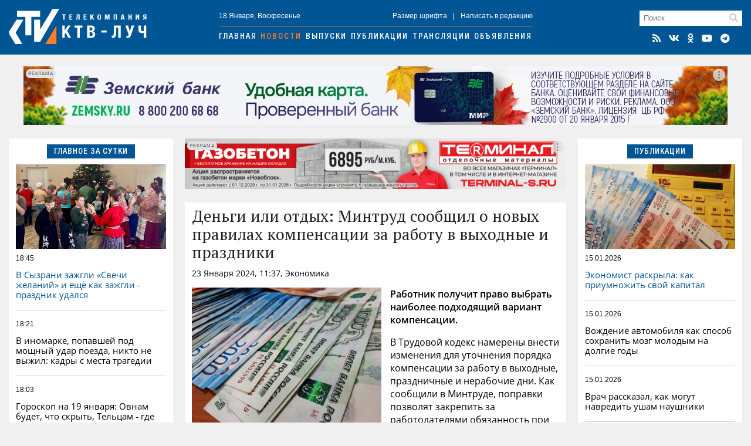

--- FILE ---
content_type: text/html; charset=utf-8
request_url: https://ktv-ray.ru/novost/dengi_ili_otdyh_mintrud_soobshil_o_novyh_pravilah_kompensacii_za_rabotu_v_vyhodnye_i_prazdniki/137254/
body_size: 8929
content:
<!DOCTYPE html>
<html lang="ru">
<head>
    <meta charset="utf-8" />
    <meta name="viewport" content="width=device-width, initial-scale=1, maximum-scale=1, user-scalable=no" />
    <meta name="apple-mobile-web-app-capable" content="yes" />
    <meta property="og:locale" content="ru_RU" />
    <meta property="og:site_name" content="ktv-ray.ru" />
    <title>Деньги или отдых: Минтруд сообщил о новых правилах компенсации за работу в выходные и праздники / Новости / КТВ-ЛУЧ</title>
    <meta name="description" content="Работник получит право выбрать наиболее подходящий вариант компенсации." property="og:description">
    <link rel="amphtml" href="https://ktv-ray.ru/amp/dengi_ili_otdyh_mintrud_soobshil_o_novyh_pravilah_kompensacii_za_rabotu_v_vyhodnye_i_prazdniki/137254/" />
    <link rel="canonical" href="https://ktv-ray.ru/novost/dengi_ili_otdyh_mintrud_soobshil_o_novyh_pravilah_kompensacii_za_rabotu_v_vyhodnye_i_prazdniki/137254/" />
    <link rel="image_src" href="https://ktv-ray.ru/pic/upld_17680.jpg" />
    <meta property="og:image" content="https://ktv-ray.ru/pic/upld_17680.jpg" />
    <meta property="vk:image" content="https://ktv-ray.ru/pic/upld_17680.jpg" />
    <meta property="twitter:image:src" content="https://ktv-ray.ru/pic/upld_17680.jpg" />
    <meta property="yandex_recommendations_image" content="https://ktv-ray.ru/pic/upld_17680.jpg" />
    <meta property="og:type" content="article" />
    <meta property="og:title" content="Деньги или отдых: Минтруд сообщил о новых правилах компенсации за работу в выходные и праздники" />
    <meta property="og:url" content="https://ktv-ray.ru/novost/dengi_ili_otdyh_mintrud_soobshil_o_novyh_pravilah_kompensacii_za_rabotu_v_vyhodnye_i_prazdniki/137254/" />
    <meta property="twitter:card" content="summary" />
    <meta property="twitter:title" content="Деньги или отдых: Минтруд сообщил о новых правилах компенсации за работу в выходные и праздники" />    <meta name="msapplication-TileColor" content="#005594">
    <meta name="msapplication-config" content="/img/ico/browserconfig.xml">
    <meta name="theme-color" content="#005594">
    <link rel="apple-touch-icon" sizes="180x180" href="/img/ico/apple-touch-icon.png">
    <link rel="icon" type="image/png" sizes="32x32" href="/img/ico/favicon-32x32.png">
    <link rel="icon" type="image/png" sizes="16x16" href="/img/ico/favicon-16x16.png">
    <link rel="manifest" href="/img/ico/site.webmanifest">
    <link rel="mask-icon" href="/img/ico/safari-pinned-tab.svg" color="#005594">
    <link rel="shortcut icon" href="/img/ico/favicon.ico">
    <link rel="alternate" type="application/rss+xml" title="RSS" href="/feed.rss" />
    <link type="text/css" href="/css/layout.css?v1.7" rel="stylesheet"/>
    <script src="https://news.gnezdo.ru/ls2af.js" async="" crossorigin="use-credentials"></script>    <script>let used_ads=[];</script>
    <script>window.yaContextCb=window.yaContextCb||[]</script>
</head>
<body>
<div class="container head"><div>
        <div class="h-cont">
            <div class="logo"><a href="/"><img src="/img/logo.png" srcset="/img/logo.svg" title="КТВ-ЛУЧ" width="235" height="60"></a></div>
            <div class="nav">
                <div class="nav-cont small">
                    <div>18 Января, Воскресенье</div>
                    <div><a class="font-size"><span>+</span>Размер шрифта</a>|<a>Написать в редакцию</a></div>
                </div>
                <div class="navigation">
                    <a href="/">Главная</a><a href="/novosti/">Новости</a><a href="/vestidetalno/">Выпуски</a><a href="/publications/">Публикации</a><a href="/translyacii/">Трансляции</a><a href="/ads/">Объявления</a>
                </div>
            </div>
            <div class="search">
                <div class="search-field"><form method="post" action="/search/"><input type="text" placeholder="Поиск" name="key"></form><i class="fas fa-search"></i></div>
                <div class="icons">
                    <a href="/feed.rss" target="_blank" title="RSS Лента"><i class="fas fa-rss"></i></a><a href="https://vk.com/syzranktv" target="_blank" title="КТВ-ЛУЧ Вконтакте"><i class="fab fa-vk"></i></a><a href="https://ok.ru/ktvray" target="_blank" title="КТВ-ЛУЧ в Одноклассниках"><i class="fab fa-odnoklassniki"></i></a><a href="https://www.youtube.com/channel/UCftBjnYoXSK1If3CSGGwi5w" target="_blank" title="КТВ-ЛУЧ на YouTube"><i class="fab fa-youtube"></i></a><a href="https://t.me/ktv_ray" target="_blank" title="КТВ-ЛУЧ в Telegram"><i class="fab fa-telegram"></i></a>
                </div>
            </div>
            <button id="burger" class="hamburger hamburger--squeeze" type="button" aria-label="Меню">
                <span class="hamburger-box">
                    <span class="hamburger-inner"></span>
                </span>
            </button>
        </div>
        <div id="mobile-nav"></div>
    </div></div>

    <div class="container-adr m20">
        <div class='dv-ad' data-id='400'><noindex><a rel="nofollow" href="https://ktv-ray.ru/dlib/go.php?ad=255&erid=nyi26TJmDH19B5hc24ohg7xqQ8BCnVv7" target="_blank"><img src="https://ktv-ray.ru/advert/upld_15868.webp" border=0 alt="AdPicture" /></a></noindex></div>        <script>used_ads.push(255);</script>
    </div>

<div class="container main"><div>
        <div class="main-left">
            
<div class="block">
    <div class="header center blue"><span>Главное за сутки</span></div>
    <div class="block-layout">
                    <div>            <div class="main-pic m10" style="background-image: url('https://ktv-ray.ru/pic/sz/545x347/upld_63188.webp');"></div>            <div class="main-item first">
                <div class="item-data">
                    <div class="item-date small">18:45</div>
                    <div class="item-views small"><i class="fas fa-eye"></i>47</div>
                </div>
                <a href="/novost/v_syzrani_zazhgli_svechi_zhelaniy_i_eshe_kak_zazhgli_-_prazdnik_udalsya/178264/" class="scalable blue">В Сызрани зажгли «Свечи желаний» и ещё как зажгли - праздник удался </a>
            </div>
            </div>                    <div>                        <div class="main-item second">
                <div class="item-data">
                    <div class="item-date small">18:21</div>
                    <div class="item-views small"><i class="fas fa-eye"></i>671</div>
                </div>
                <a href="/novost/v_inomarke_popavshey_pod_moshnyy_udar_poezda_nikto_ne_vyzhil_kadry_s_mesta_tragedii/178272/" class="scalable ">В иномарке, попавшей под мощный удар поезда, никто не выжил: кадры с места трагедии</a>
            </div>
                                                        <div class="main-item ">
                <div class="item-data">
                    <div class="item-date small">18:03</div>
                    <div class="item-views small"><i class="fas fa-eye"></i>473</div>
                </div>
                <a href="/novost/goroskop_na_19_yanvarya_ovnam_budet_chto_skryt_telcam_-_gde_sorvat_kush_kozerogi_vedut_v_novuyu_kvartiru_a_devam_ne_ostavyat_vybora_-_pridetsya_pisat_zayavlenie/178226/" class="scalable ">Гороскоп на 19 января: Овнам будет, что скрыть, Тельцам - где сорвать куш, Козероги въедут в новую квартиру, а Девам не оставят выбора - придется писать заявление </a>
            </div>
                                                        <div class="main-item ">
                <div class="item-data">
                    <div class="item-date small">17:49</div>
                    <div class="item-views small"><i class="fas fa-eye"></i>368</div>
                </div>
                <a href="/novost/ya_zhe_ved_luchshe_sobaki_ili_net_pochemu_lyudi_zavodyat_domashnih_pitomcev_vmesto_detey/166266/" class="scalable ">Я же ведь лучше собаки... или нет? Почему люди заводят домашних питомцев вместо детей</a>
            </div>
            </div>            </div>
</div>

                <div class="squad-br m20">
            <div class='dv-ad' data-id='401'><noindex><a rel="nofollow" href="https://ktv-ray.ru/dlib/go.php?ad=254&erid=nyi26TJmDH19B5hc24ohg7xqQ8BCnVv8" target="_blank"><img src="https://ktv-ray.ru/advert/upld_15867.webp" border=0 alt="AdPicture" /></a></noindex></div>            <script>used_ads.push(254);</script>
        </div>
    
        <div class="vesti hidden980">
        <img src="/img/vesti.jpg" srcset="/img/vesti.webp" title="Вести детально" alt="Вести детально">
        <div class="info">
            <div>Вести детально</div>
            <div class="play" data-id="https://vk.com/video_ext.php?oid=-94149021&id=456241115&autoplay=1" data-type="vk"><i class="fab fa-youtube"></i></div>
            <div>Выпуск от 15 Января</div>
        </div>
    </div>

        <div class="block hidden980">
        <div class="header blue fullwidth"><span>Популярное</span><a class="hidden1200 active ratings-switcher" data-id="week">За неделю</a><a class="hidden1200 ratings-switcher" data-id="month">За месяц</a></div>
        <div class="ratings-switcher-place">
            <div class="m20 ratings-week">
                                <div class="main-item first">
                    <div class="item-data">
                        <div class="item-date small">12.01, 08:55</div>
                        <div class="item-views small"><i class="fas fa-eye"></i>105682</div>
                    </div>
                    <a href="/novost/komu_uvelichili_socialnye_vyplaty_v_yanvare_2026_goda/177328/" class="scalable blue">Кому увеличили социальные выплаты в январе 2026 года</a>
                </div>
                                <div class="main-item second">
                    <div class="item-data">
                        <div class="item-date small">11.01, 22:41</div>
                        <div class="item-views small"><i class="fas fa-eye"></i>100577</div>
                    </div>
                    <a href="/novost/kak_pravilno_vstrechat_staryy_novyy_god_-_tradicii_o_kotoryh_malo_kto_znaet/177770/" class="scalable ">Как правильно встречать Старый Новый год - традиции, о которых мало кто знает</a>
                </div>
                                <div class="main-item ">
                    <div class="item-data">
                        <div class="item-date small">13.01, 18:49</div>
                        <div class="item-views small"><i class="fas fa-eye"></i>98635</div>
                    </div>
                    <a href="/novost/vilfand_sokratil_zimu_uzhe_v_fevrale_pochti_vsya_rossiya_popadet_v_yarko-krasnuyu_zonu/177847/" class="scalable ">Вильфанд сократил зиму: уже в феврале почти вся Россия попадет в ярко-красную зону </a>
                </div>
                                <div class="main-item ">
                    <div class="item-data">
                        <div class="item-date small">17.01, 17:49</div>
                        <div class="item-views small"><i class="fas fa-eye"></i>54160</div>
                    </div>
                    <a href="/novost/po_vsey_rossii_v_nebo_massovo_zapustyat_drony_obyasnyaem_zachem/178195/" class="scalable ">По всей России в небо массово запустят дроны: объясняем зачем</a>
                </div>
                                <div class="main-item ">
                    <div class="item-data">
                        <div class="item-date small">14.01, 19:02</div>
                        <div class="item-views small"><i class="fas fa-eye"></i>15937</div>
                    </div>
                    <a href="/novost/televidenie_potuhnet_v_syzrani_samare_i_tolyatti_stali_izvestny_daty/177934/" class="scalable ">Телевидение потухнет в Сызрани, Самаре и Тольятти: стали известны даты </a>
                </div>
                            </div>
        </div>
    </div>

        <div class="ratings-month m20">
                    <div class="main-item first">
                <div class="item-data">
                    <div class="item-date small">04.01, 21:12</div>
                    <div class="item-views small"><i class="fas fa-eye"></i>185753</div>
                </div>
                <a href="/novost/bespilotniki_idut_na_moskvu_volnami_okolo_100_reysov_zaderzhano_v_aeroportah_-_ocheredi/177453/" class="scalable blue">Беспилотники идут на Москву волнами: около 100 рейсов задержано, в аэропортах -  очереди </a>
            </div>
                    <div class="main-item second">
                <div class="item-data">
                    <div class="item-date small">12.01, 08:55</div>
                    <div class="item-views small"><i class="fas fa-eye"></i>105682</div>
                </div>
                <a href="/novost/komu_uvelichili_socialnye_vyplaty_v_yanvare_2026_goda/177328/" class="scalable ">Кому увеличили социальные выплаты в январе 2026 года</a>
            </div>
                    <div class="main-item ">
                <div class="item-data">
                    <div class="item-date small">11.01, 22:41</div>
                    <div class="item-views small"><i class="fas fa-eye"></i>100577</div>
                </div>
                <a href="/novost/kak_pravilno_vstrechat_staryy_novyy_god_-_tradicii_o_kotoryh_malo_kto_znaet/177770/" class="scalable ">Как правильно встречать Старый Новый год - традиции, о которых мало кто знает</a>
            </div>
                    <div class="main-item ">
                <div class="item-data">
                    <div class="item-date small">13.01, 18:49</div>
                    <div class="item-views small"><i class="fas fa-eye"></i>98635</div>
                </div>
                <a href="/novost/vilfand_sokratil_zimu_uzhe_v_fevrale_pochti_vsya_rossiya_popadet_v_yarko-krasnuyu_zonu/177847/" class="scalable ">Вильфанд сократил зиму: уже в феврале почти вся Россия попадет в ярко-красную зону </a>
            </div>
                    <div class="main-item ">
                <div class="item-data">
                    <div class="item-date small">20.12, 17:12</div>
                    <div class="item-views small"><i class="fas fa-eye"></i>98237</div>
                </div>
                <a href="/novost/na_federalnoy_trasse_bolshegruz_razorval_avtobus_s_detmi_shest_chelovek_pogibli_foto/176538/" class="scalable ">На федеральной трассе большегруз разорвал автобус с детьми: шесть человек погибли. Фото </a>
            </div>
            </div>

                <div class="squad-br m20">
                        <script>used_ads.push();</script>
        </div>
    
        <div class="news-calendar block m20 hidden980">
        <div class="header blue fullwidth">
            <span>Календарь<section class=""> событий</section></span>
            <a class="prev"><i class="fas fa-angle-double-left"></i></a>
            <a class="active month-name ">Январь</a>
            <a class="next"><i class="fas fa-angle-double-right"></i></a>
            <a href="#" class="year-name">2023</a></div>
        <ul class="weekdays m10">
            <li>Пн</li><li>Вт</li><li>Ср</li><li>Чт</li><li>Пт</li><li>Сб</li><li>Вс</li>
        </ul>
        <ul class="days"></ul>
    </div>
    <div class="calendar-selecter">
        <select class="calendar-month">
                            <option value="0" selected class="">Январь</option>
                            <option value="1"  class="future disabled">Февраль</option>
                            <option value="2"  class="future disabled">Март</option>
                            <option value="3"  class="future disabled">Апрель</option>
                            <option value="4"  class="future disabled">Май</option>
                            <option value="5"  class="future disabled">Июнь</option>
                            <option value="6"  class="future disabled">Июль</option>
                            <option value="7"  class="future disabled">Август</option>
                            <option value="8"  class="future disabled">Сентябрь</option>
                            <option value="9"  class="future disabled">Октябрь</option>
                            <option value="10"  class="future disabled">Ноябрь</option>
                            <option value="11"  class="future disabled">Декабрь</option>
                    </select>
        <select class="calendar-year">
            <option value="2026" selected>2026</option><option value="2025" >2025</option><option value="2024" >2024</option><option value="2023" >2023</option><option value="2022" >2022</option><option value="2021" >2021</option><option value="2020" >2020</option><option value="2019" >2019</option><option value="2018" >2018</option><option value="2017" >2017</option><option value="2016" >2016</option><option value="2015" >2015</option>        </select>
    </div>

                <div class="squad-br m20">
                        <script>used_ads.push();</script>
        </div>
    
        </div>

        <div class="main-center">
                <div class="hor-br" style="margin-bottom: 20px;">
        <div class='dv-ad' data-id='418'><noindex><a rel="nofollow" href="https://ktv-ray.ru/dlib/go.php?ad=268&erid=nyi26TJmDH19B5hc24ohg7xqQ8BCnVzf" target="_blank"><img src="https://ktv-ray.ru/advert/upld_16509.webp" border=0 alt="AdPicture" /></a></noindex></div>        <script>used_ads.push(268);</script>
    </div>

<div class="block" itemscope="" itemtype="http://schema.org/NewsArticle">
    <div class="article" data-id="137254" data-future="0" data-show="1" >
    <h1 class="article-title scalable" itemprop="headline">Деньги или отдых: Минтруд сообщил о новых правилах компенсации за работу в выходные и праздники</h1>
    <div class="article-data">23 Января 2024, 11:37, Экономика <span class="views"><i class="fas fa-eye"></i>2704</span></div>

    <div class="article-text scalable" itemprop="articleBody">
                <div class="article-pic"><img src="https://ktv-ray.ru/pic/sz/545x347/upld_17680.jpg" srcset="https://ktv-ray.ru/pic/sz/545x347/upld_17680.webp" title="Деньги или отдых: Минтруд сообщил о новых правилах компенсации за работу в выходные и праздники"></div>
                <p><b>Работник получит право выбрать наиболее подходящий вариант компенсации.</b></p>
<p>В Трудовой кодекс намерены внести изменения для уточнения порядка компенсации за работу в выходные, праздничные и нерабочие дни. Как сообщили в Минтруде, поправки позволят закрепить за работодателями обязанность при увольнении работников компенсировать им работу в выходные и праздничные дни, если ранее это не было сделано.</p>
<p>Как сообщили в ведомстве, работник получит право выбрать наиболее подходящий вариант компенсации: это могут быть либо дни отдыха, либо денежная доплата.</p>
<p>- По действующим нормам работа в праздники и выходные оплачивается всем работникам не менее чем в двойном размере за фактически отработанные часы. По желанию гражданина вместо повышенной оплаты ему может быть предоставлен день отдыха. Правоприменительная практика показала, что в отдельных случаях работодатели, оплатив работу в праздники и выходные в размере оклада или тарифной ставки, не принимали решения о предоставлении дня отдыха и не компенсировал его при увольнении, - пояснили в Минтруде.</p>
<p>Новые поправки позволят исключить ситуации, когда работник может быть уволен без компенсации.</p>
<p><em>фото: КТВ-ЛУЧ</em></p></div>
    </div>
<!-- schema.org -->
<meta content="Деньги или отдых: Минтруд сообщил о новых правилах компенсации за работу в выходные и праздники" itemprop="name" />
<meta content="https://ktv-ray.ru/novost/dengi_ili_otdyh_mintrud_soobshil_o_novyh_pravilah_kompensacii_za_rabotu_v_vyhodnye_i_prazdniki/137254/" itemprop="url" />
<meta content="https://ktv-ray.ru/novost/dengi_ili_otdyh_mintrud_soobshil_o_novyh_pravilah_kompensacii_za_rabotu_v_vyhodnye_i_prazdniki/137254/" itemprop="mainEntityOfPage" />
<meta content="https://ktv-ray.ru/pic/sz/545x347/upld_17680.jpg" itemprop="thumbnailUrl" /><meta content="2024-01-23T11:37:00Z" itemprop="dateModified" />
<meta content="2024-01-23T11:37:00Z" itemprop="datePublished" />
<div itemprop="author" itemscope="" itemtype="https://schema.org/Organization"><meta content="Редакция ktv-ray.ru" itemprop="name" /></div>
<div itemprop="publisher" itemscope="" itemtype="https://schema.org/Organization">
    <div itemprop="logo" itemscope="" itemtype="https://schema.org/ImageObject">
        <meta content="/img/amp.publisher.png" itemprop="url" />
        <meta content="250" itemprop="width" />
        <meta content="60" itemprop="height" />
    </div>
    <meta content="ktv-ray.ru" itemprop="name" />
    <meta content="https://ktv-ray.ru/" itemprop="url" />
</div>
<div itemprop="image" itemscope="" itemtype="https://schema.org/ImageObject">
    <meta content="https://ktv-ray.ru/pic/upld_17680.jpg" itemprop="url" />
    <meta content="1024" itemprop="width" />
    <meta content="768" itemprop="height" /></div>
<!-- /schema.org -->
    <!--div class="share">
        <div class="ktv-channels">Подписывайтесь в <div><img src="/img/tg.w.png">Telegram</div> и <div><img src="/img/zen.w.png">Дзен</div></div>
    </div-->
    <div class="tg">
        <div class="tg-logo">
            <div><img src="/img/logo.tg.jpg" title="КТВ-ЛУЧ в Telegram"></div>
        </div>
        <div class="tg-content">
            <div class="tg-space"></div>
            <div class="tg-link"><span class="short">Читайте в</span><span class="full">Подписывайтесь в</span> <a href="https://t.me/ktv_ray" target="_blank" class="tg-ico"><img src="/img/tg.png">Telegram</a><a href="https://max.ru/ktvray" target="_blank" class="tg-ico max"><img src="/img/max.png">MAX</a></div>
        </div>
    </div>
<div class="share">
    <script src="https://yastatic.net/share2/share.js" async></script>
    <div class="ya-share2-header">Поделись новостью</div>
    <div class="ya-share2" data-curtain data-shape="round" data-services="telegram,whatsapp,vkontakte,odnoklassniki"></div>
</div>
</div>
    <div class="block" style="padding: 12px;">
        <script src='https://news.2xclick.ru/loader.min.js' crossorigin='use-credentials' async></script>
        <div id='containerId366499'></div>
        <script>
            (function(w, d, c, s, t){
                w[c] = w[c] || [];
                w[c].push(function(){
                    gnezdo.create({
                        tizerId: 366499,
                        containerId: 'containerId366499'
                    });
                });
            })(window, document, 'gnezdoAsyncCallbacks');
        </script>
    </div>
        </div>

        <div class="main-right">
            <div class="block">
    <div class="header center blue"><span>Публикации</span></div>
    <div class="block-layout">
                <div>            <div class="main-pic m10" style="background-image: url('https://ktv-ray.ru/pic/sz/545x347/upld_54818.webp');"></div>            <div class="main-item first">
                <div class="item-data">
                    <div class="item-date small">15.01.2026</div>
                    <div class="item-views small"><i class="fas fa-eye"></i>654</div>
                </div>
                <a href="/publication/ekonomist_raskryla_kak_priumnozhit_svoy_kapital/170550/" class="scalable blue">Экономист раскрыла: как приумножить свой капитал </a>
            </div>
        </div>                <div>                        <div class="main-item second">
                <div class="item-data">
                    <div class="item-date small">15.01.2026</div>
                    <div class="item-views small"><i class="fas fa-eye"></i>631</div>
                </div>
                <a href="/publication/vozhdenie_avtomobilya_kak_sposob_sohranit_mozg_molodym_na_dolgie_gody/168266/" class="scalable ">Вождение автомобиля как способ сохранить мозг молодым на долгие годы </a>
            </div>
                                                <div class="main-item ">
                <div class="item-data">
                    <div class="item-date small">15.01.2026</div>
                    <div class="item-views small"><i class="fas fa-eye"></i>487</div>
                </div>
                <a href="/publication/vrach_rasskazal_kak_mogut_navredit_usham_naushniki/164952/" class="scalable ">Врач рассказал, как могут навредить ушам наушники </a>
            </div>
                                                <div class="main-item ">
                <div class="item-data">
                    <div class="item-date small">15.01.2026</div>
                    <div class="item-views small"><i class="fas fa-eye"></i>548</div>
                </div>
                <a href="/publication/vrach_perechislila_smertelnye_opasnosti_dlya_novorozhdennyh/162953/" class="scalable ">Врач перечислила смертельные опасности для новорожденных </a>
            </div>
        </div>            </div>
</div>

                <div class="squad-br m20">
            <div class='dv-ad' data-id='421'><noindex><a rel="nofollow" href="https://ktv-ray.ru/dlib/go.php?ad=272&erid=nyi26TJmDH19B5hc24ohg7xqQ8BCnW4x" target="_blank"><img src="https://ktv-ray.ru/advert/upld_16623.webp" border=0 alt="AdPicture" /></a></noindex></div>            <script>used_ads.push(272);</script>
        </div>
    
    <div id="yandex_rtb_R-A-500250-2" class="m20"></div>
    <script>window.yaContextCb.push(()=>{Ya.Context.AdvManager.render({renderTo: 'yandex_rtb_R-A-500250-2',blockId: 'R-A-500250-2'})})</script>
        <div class="dezurn m20 hidden980"><a href="/dpg" area-label="Дежурный по городу"><img src="/img/dez.png" title="Дежурный по городу" alt="Дежурный по городу"></a></div>

                <div class="squad-br m20">
                        <script>used_ads.push();</script>
        </div>
    
                <div class="squad-br m20">
                        <script>used_ads.push();</script>
        </div>
            </div>
    </div></div>


<div class="container bottom m20"><div class="bottom-wrapper">
        <div>
            <div class="bottom-nav">
                <div class="b-logo"><img src="/img/logo.png" srcset="/img/logo.svg" title="КТВ-ЛУЧ" width="175" height="44"></div>
                <div class="b-nav">
                    <a href="/kontakty/">Контактная информация</a>
                    <a href="/otdelprodaj/">Отдел продаж</a>
                    <a href="/vakansii/">Вакансии</a>
                    <a href="/dpg/">Отправить материал</a>
                </div>
                <div class="icons"></div>
            </div>
            <div class="bottom-info small">
                <div>© ООО «КТВ-ЛУЧ» г. Сызрань. Права на любые <a href="/list/">материалы</a>, опубликованные на сайте, защищены в соответствии с Российским и международным законодательством об авторском праве и смежных правах. Любое использование текстовых, фото, аудио- и видеоматериалов возможно только при указании обратной активной гиперссылки. <a href="/recommended_rules/" style="text-decoration: underline">Правила применения рекомендательных технологий</a></div>

                <div class="bottom-counters">
                                        <img src="/img/18plus.png" width="31" height="31" />
                </div>
            </div>
        </div>
            </div></div>

<div class="overlay"><div></div></div>
<div class="video-container"><i class="fas fa-times"></i><div></div></div>
<script src="/js/jquery-3.6.0.min.js" type="text/javascript"></script>
<script src="/js/scripts.js?v1.8" type="text/javascript"></script>
<link type="text/css" href="/css/normalize.css" rel="stylesheet"/>
<link type="text/css" href="/css/fontawesome.min.css" rel="stylesheet">
<link type="text/css" href="/css/brands.min.css" rel="stylesheet">
<link type="text/css" href="/css/solid.min.css" rel="stylesheet">
<script src="https://yandex.ru/ads/system/context.js" async></script><!-- Yandex.Metrika counter -->
<script type="text/javascript" >
    (function (d, w, c) {
        (w[c] = w[c] || []).push(function() { try { w.yaCounter30077629 = new Ya.Metrika({id:30077629,clickmap:true,trackLinks:true,accurateTrackBounce:true}); } catch(e) { } });
        var n = d.getElementsByTagName("script")[0], x = "https://mc.yandex.ru/metrika/watch.js", s = d.createElement("script"), f = function () { n.parentNode.insertBefore(s, n); };
        for (var i = 0; i < document.scripts.length; i++) { if (document.scripts[i].src === x) { return; } }
        s.type = "text/javascript"; s.async = true; s.src = x;
        if (w.opera == "[object Opera]") { d.addEventListener("DOMContentLoaded", f, false); } else { f(); }
    })(document, window, "yandex_metrika_callbacks");
</script>
<noscript><div><img src="https://mc.yandex.ru/watch/30077629" style="position:absolute; left:-9999px;" alt="" /></div></noscript>
<!-- /Yandex.Metrika counter -->
<script type="text/javascript">
    new Image().src = "//counter.yadro.ru/hit?r"+
        escape(document.referrer)+((typeof(screen)=="undefined")?"":
            ";s"+screen.width+"*"+screen.height+"*"+(screen.colorDepth?
            screen.colorDepth:screen.pixelDepth))+";u"+escape(document.URL)+
        ";h"+escape(document.title.substring(0,150))+
        ";"+Math.random();</script>
</body>
</html>

--- FILE ---
content_type: text/css
request_url: https://ktv-ray.ru/css/layout.css?v1.7
body_size: 7460
content:
@charset "UTF-8";
@font-face {
  font-family: "PTSerif";
  src: url("../webfonts/PTSerif.eot");
  src: url("../webfonts/PTSerif.woff2") format("woff2"), url("../webfonts/PTSerif.woff") format("woff"), url("../webfonts/PTSerif.ttf") format("truetype");
  font-weight: 100;
  font-style: normal;
  font-display: fallback;
}
@font-face {
  font-family: "OpenSans";
  src: url("../webfonts/OpenSans-Regular.eot");
  src: url("../webfonts/OpenSans-Regular.woff2") format("woff2"), url("../webfonts/OpenSans-Regular.woff") format("woff"), url("../webfonts/OpenSans-Regular.ttf") format("truetype");
  font-weight: 400;
  font-style: normal;
  font-display: fallback;
}
@font-face {
  font-family: "OpenSans";
  src: url("../webfonts/OpenSans-SemiBold.eot");
  src: url("../webfonts/OpenSans-SemiBold.woff2") format("woff2"), url("../webfonts/OpenSans-SemiBold.woff") format("woff"), url("../webfonts/OpenSans-SemiBold.ttf") format("truetype");
  font-weight: 600;
  font-style: normal;
  font-display: fallback;
}
@font-face {
  font-family: "HelveticaNeue";
  src: url("../webfonts/HelveticaNeueLTW1G-MdCn.eot");
  src: url("../webfonts/HelveticaNeueLTW1G-MdCn.woff2") format("woff2"), url("../webfonts/HelveticaNeueLTW1G-MdCn.woff") format("woff"), url("../webfonts/HelveticaNeueLTW1G-MdCn.ttf") format("truetype");
  font-style: normal;
  font-display: fallback;
}
body, html {
  background-color: #f0f0f0;
  font-size: 14px;
  font-weight: 400;
  margin: 0;
  padding: 0;
  font-family: OpenSans, Tahoma, Arial, sans-serif;
}

html.disabled, body.disabled {
  height: 100%;
  overflow: hidden;
}

a {
  text-decoration: none;
}

.small {
  font-family: Tahoma, Arial, sans-serif;
}

.m10 {
  margin-top: 10px;
}

.m20 {
  margin-top: 20px;
}

.container {
  width: 100%;
}

.container > div {
  width: 100%;
  max-width: 1440px;
  margin: 0 auto;
  padding: 0 15px;
  position: relative;
  -webkit-box-sizing: border-box;
  -moz-box-sizing: border-box;
  box-sizing: border-box;
}

.container.head, .container.bottom {
  background-color: #005594;
}

.h-cont {
  padding: 15px 0;
  display: -webkit-box;
  display: -webkit-flex;
  display: -ms-flexbox;
  display: flex;
  -ms-flex-wrap: nowrap;
  flex-wrap: nowrap;
  -webkit-box-orient: horizontal;
  -webkit-box-direction: normal;
  -ms-flex-direction: row;
  flex-direction: row;
  -webkit-box-align: center;
  -ms-flex-align: center;
  align-items: center;
}

.h-cont > div {
  -webkit-box-flex: 1;
  -ms-flex: 1;
  flex: 1;
}

.h-cont .logo, .h-cont .search {
  max-width: 365px;
}

.h-cont .logo img {
  width: 235px;
  height: auto;
}

.h-cont .nav {
  max-width: 680px;
  min-width: 535px;
  -webkit-box-sizing: border-box;
  -moz-box-sizing: border-box;
  box-sizing: border-box;
  display: -webkit-box;
  display: -webkit-flex;
  display: -ms-flexbox;
  display: flex;
  -ms-flex-wrap: nowrap;
  flex-wrap: nowrap;
  -webkit-box-orient: vertical;
  -webkit-box-direction: normal;
  -ms-flex-direction: column;
  flex-direction: column;
  -webkit-box-pack: center;
  -ms-flex-pack: center;
  justify-content: center;
}

.nav-cont {
  padding-bottom: 10px;
  border-bottom: 1px #fd7c28 solid;
  margin-bottom: 10px;
  display: -webkit-box;
  display: -webkit-flex;
  display: -ms-flexbox;
  display: flex;
  -ms-flex-wrap: nowrap;
  flex-wrap: nowrap;
  -webkit-box-orient: horizontal;
  -webkit-box-direction: normal;
  -ms-flex-direction: row;
  flex-direction: row;
  -webkit-box-pack: justify;
  -ms-flex-pack: justify;
  justify-content: space-between;
}

.nav-cont, .nav-cont a {
  font-size: 12px;
  color: #fff;
}

.nav-cont a {
  cursor: pointer;
  -webkit-transition: ease all 0.4s;
  -o-transition: ease all 0.4s;
  transition: ease all 0.4s;
}

.nav-cont a:hover {
  color: #fd7c28;
  -webkit-transition: ease all 0.4s;
  -o-transition: ease all 0.4s;
  transition: ease all 0.4s;
}

.nav-cont > div a:first-child {
  margin-right: 10px;
}

.nav-cont > div a:last-child {
  margin-left: 10px;
}

.navigation {
  width: 100%;
  display: -webkit-box;
  display: -webkit-flex;
  display: -ms-flexbox;
  display: flex;
  -ms-flex-wrap: nowrap;
  flex-wrap: nowrap;
  -webkit-box-orient: horizontal;
  -webkit-box-direction: normal;
  -ms-flex-direction: row;
  flex-direction: row;
  -webkit-box-pack: justify;
  -ms-flex-pack: justify;
  justify-content: space-between;
}

.navigation a, .b-nav a {
  color: #fff;
  text-transform: uppercase;
  font-family: HelveticaNeue, Tahoma, Arial, sans-serif;
  letter-spacing: 2px;
  font-size: 14px;
  -webkit-transition: ease all 0.4s;
  -o-transition: ease all 0.4s;
  transition: ease all 0.4s;
}

.navigation a.active, .b-nav a.active {
  color: #fd7c28;
}

.navigation a:hover, .b-nav a:hover {
  color: #fd7c28;
  -webkit-transition: ease all 0.4s;
  -o-transition: ease all 0.4s;
  transition: ease all 0.4s;
}

.h-cont .search {
  display: -webkit-box;
  display: -webkit-flex;
  display: -ms-flexbox;
  display: flex;
  -ms-flex-wrap: nowrap;
  flex-wrap: nowrap;
  -webkit-box-orient: vertical;
  -webkit-box-direction: normal;
  -ms-flex-direction: column;
  flex-direction: column;
  -webkit-box-pack: center;
  -ms-flex-pack: center;
  justify-content: center;
  -webkit-box-align: end;
  -ms-flex-align: end;
  align-items: flex-end;
}

.search-field {
  position: relative;
}

.search-field i {
  position: absolute;
  right: 7px;
  color: #ccc;
  font-size: 15px;
  top: 3px;
  top: calc(50% - 8px);
  cursor: pointer;
  -webkit-transition: ease all 0.4s;
  -o-transition: ease all 0.4s;
  transition: ease all 0.4s;
}

.search-field input {
  border: 0;
  font-family: Tahoma, Arial, sans-serif;
  color: #000;
  font-size: 13px;
  padding: 6px 30px 6px 7px;
  -webkit-box-sizing: border-box;
  -moz-box-sizing: border-box;
  box-sizing: border-box;
  width: 175px;
  outline: 0;
}

.search .icons {
  width: 175px;
  margin-top: 12px;
  display: -webkit-box;
  display: -webkit-flex;
  display: -ms-flexbox;
  display: flex;
  -ms-flex-wrap: nowrap;
  flex-wrap: nowrap;
  -webkit-box-orient: horizontal;
  -webkit-box-direction: normal;
  -ms-flex-direction: row;
  flex-direction: row;
  -webkit-box-pack: center;
  -ms-flex-pack: center;
  justify-content: center;
  -webkit-box-align: center;
  -ms-flex-align: center;
  align-items: center;
}

.search .icons a, .bottom .icons a {
  color: #fff;
  font-size: 16px;
  margin: 0 7px;
  -webkit-transition: ease all 0.4s;
  -o-transition: ease all 0.4s;
  transition: ease all 0.4s;
}

.search .icons a:hover, .search-field i:hover, .bottom .icons i:hover {
  color: #fd7c28;
  -webkit-transition: ease all 0.4s;
  -o-transition: ease all 0.4s;
  transition: ease all 0.4s;
}

.search .search-field form {
  margin: 0;
  padding: 0;
}

#burger {
  display: none;
}

#mobile-nav {
  display: none;
  position: absolute;
  z-index: 100;
  width: 100%;
  background-color: #fff;
  left: 0;
  -webkit-box-shadow: 0px 4px 8px 0px rgba(0, 0, 0, 0.2);
  -moz-box-shadow: 0px 4px 8px 0px rgba(0, 0, 0, 0.2);
  box-shadow: 0px 4px 8px 0px rgba(0, 0, 0, 0.2);
}

#mobile-nav .navigation {
  padding: 10px 0;
  -webkit-box-sizing: border-box;
  -moz-box-sizing: border-box;
  box-sizing: border-box;
  display: -webkit-box;
  display: -webkit-flex;
  display: -ms-flexbox;
  display: flex;
  -ms-flex-wrap: nowrap;
  flex-wrap: nowrap;
  -webkit-box-orient: vertical;
  -webkit-box-direction: normal;
  -ms-flex-direction: column;
  flex-direction: column;
  -webkit-box-pack: center;
  -ms-flex-pack: center;
  justify-content: center;
  -webkit-box-align: center;
  -ms-flex-align: center;
  align-items: center;
}

#mobile-nav .navigation a {
  color: #000;
  margin: 6px 0;
  font-size: 14px;
}

#mobile-nav .navigation a.active {
  color: #fd7c28;
}

#mobile-nav .icons {
  width: 200px;
  margin: 0 auto 15px auto;
  border-top: 1px #ccc solid;
  padding-top: 15px;
  display: -webkit-box;
  display: -webkit-flex;
  display: -ms-flexbox;
  display: flex;
  -ms-flex-wrap: nowrap;
  flex-wrap: nowrap;
  -webkit-box-orient: horizontal;
  -webkit-box-direction: normal;
  -ms-flex-direction: row;
  flex-direction: row;
  -webkit-box-pack: center;
  -ms-flex-pack: center;
  justify-content: center;
}

#mobile-nav .icons a {
  margin: 0 7px;
  font-size: 18px;
  color: #005594;
}

.container.main {
  margin-top: 20px;
}

.container.main > div {
  display: -webkit-box;
  display: -webkit-flex;
  display: -ms-flexbox;
  display: flex;
  -ms-flex-wrap: nowrap;
  flex-wrap: nowrap;
  -webkit-box-orient: horizontal;
  -webkit-box-direction: normal;
  -ms-flex-direction: row;
  flex-direction: row;
  -webkit-box-pack: justify;
  -ms-flex-pack: justify;
  justify-content: space-between;
  -webkit-box-align: start;
  -ms-flex-align: start;
  align-items: flex-start;
}

.container.main > div > div {
  -webkit-box-flex: 1;
  -ms-flex: 1;
  flex: 1;
}

.container.main .main-left, .container.main .main-right {
  max-width: 335px;
}

.container.main .block {
  background-color: #fff;
  padding: 10px 12px 20px 12px;
  -webkit-box-sizing: border-box;
  -moz-box-sizing: border-box;
  box-sizing: border-box;
}

.header {
  font-family: HelveticaNeue, Tahoma, Arial, sans-serif;
}

.header span {
  display: inline-block;
  padding: 5px 12px 3px 12px;
  text-transform: uppercase;
  font-size: 14px;
  letter-spacing: 1px;
  white-space: nowrap;
}

.header.fullwidth {
  display: -webkit-box;
  display: -webkit-flex;
  display: -ms-flexbox;
  display: flex;
  -ms-flex-wrap: nowrap;
  flex-wrap: nowrap;
  -webkit-box-orient: horizontal;
  -webkit-box-direction: normal;
  -ms-flex-direction: row;
  flex-direction: row;
  -webkit-box-pack: justify;
  -ms-flex-pack: justify;
  justify-content: space-between;
  -webkit-box-align: center;
  -ms-flex-align: center;
  align-items: center;
}

.header a {
  color: #999;
  display: inline-block;
  text-transform: uppercase;
  font-size: 14px;
  letter-spacing: 1px;
  margin: 0 5px;
  -webkit-transition: ease all 0.4s;
  -o-transition: ease all 0.4s;
  transition: ease all 0.4s;
}

.header a:hover {
  color: #fd7c28;
  -webkit-transition: ease all 0.4s;
  -o-transition: ease all 0.4s;
  transition: ease all 0.4s;
}

.header.center {
  text-align: center;
}

.header.blue span {
  color: #fff;
  background-color: #005594;
}

.header.orange span {
  color: #fff;
  background-color: #fd7c28;
}

.header.blue a.active {
  color: #005594;
}

.container.main .main-pic {
  width: 100%;
  padding-bottom: 56.25%;
  background-position: center;
  background-repeat: no-repeat;
  background-size: cover;
}

.container.main .main-item {
  margin-top: 17px;
  border-top: 1px #ccc solid;
  padding-top: 17px;
}

.block .main-item.first {
  margin-top: 10px;
  border-top: 0;
  padding-top: 0;
}

.main-item .item-data {
  margin-bottom: 13px;
  display: -webkit-box;
  display: -webkit-flex;
  display: -ms-flexbox;
  display: flex;
  -ms-flex-wrap: nowrap;
  flex-wrap: nowrap;
  -webkit-box-orient: horizontal;
  -webkit-box-direction: normal;
  -ms-flex-direction: row;
  flex-direction: row;
  -webkit-box-pack: justify;
  -ms-flex-pack: justify;
  justify-content: space-between;
}

.main-item .item-data > div {
  font-size: 12px;
  color: #000;
}

.main-item .item-views {
  display: none;
}

.main-item .item-views.visible {
  display: block;
}

.main-item .item-views i {
  margin-right: 5px;
}

.main-item a {
  font-size: 15px;
  color: #000;
  -webkit-transition: ease all 0.4s;
  -o-transition: ease all 0.4s;
  transition: ease all 0.4s;
}

.main-item a.blue {
  color: #005594;
}

.main-item a:hover {
  color: #fd7c28;
  -webkit-transition: ease all 0.4s;
  -o-transition: ease all 0.4s;
  transition: ease all 0.4s;
}

.main-center {
  margin: 0 20px;
}

.main-center .block {
  position: relative;
}

.font-size span {
  display: none;
  margin-right: 5px;
}

.font-size.zoom-plus span {
  display: inline-block;
}

.timeline {
  position: absolute;
  width: 2px;
  background-color: #fd7c28;
  height: 100%;
  height: calc(100% - 65px);
  margin-left: 17px;
  z-index: 1;
}

.timeline-item {
  position: relative;
  z-index: 2;
  margin-top: 30px;
  display: -webkit-box;
  display: -webkit-flex;
  display: -ms-flexbox;
  display: flex;
  -ms-flex-wrap: nowrap;
  flex-wrap: nowrap;
}

.timeline-item .time {
  width: 36px;
  min-width: 36px;
  max-width: 36px;
  text-align: center;
  margin-right: 15px;
}

.timeline-item .content {
  width: 100%;
}

.timeline-item .time span {
  background-color: #fff;
  padding: 5px 0;
  display: inline-block;
  font-family: HelveticaNeue, Tahoma, Arial, sans-serif;
  color: #fd7c28;
  font-size: 14px;
}

.timeline-item .content .pic {
  float: right;
  background-position: center;
  background-repeat: no-repeat;
  background-size: cover;
  width: 170px;
  height: 110px;
  margin-left: 30px;
  margin-bottom: 10px;
  position: relative;
}

.timeline-item .content .pic a {
  display: block;
  width: 100%;
  height: 100%;
  background-color: #000;
  opacity: 0;
  position: absolute;
  -webkit-transition: ease all 0.4s;
  -o-transition: ease all 0.4s;
  transition: ease all 0.4s;
}

.timeline-item .content .pic a:hover {
  opacity: 0.3;
  -webkit-transition: ease all 0.4s;
  -o-transition: ease all 0.4s;
  transition: ease all 0.4s;
}

.timeline-item .content .title {
  margin-bottom: 10px;
}

.timeline-item .content .title a {
  font-family: PTSerif, Times, serif;
  font-size: 22px;
  color: #232323;
  -webkit-transition: ease all 0.4s;
  -o-transition: ease all 0.4s;
  transition: ease all 0.4s;
}

.timeline-item .content .title a:hover {
  color: #fd7c28;
  -webkit-transition: ease all 0.4s;
  -o-transition: ease all 0.4s;
  transition: ease all 0.4s;
}

.timeline-item .content .category {
  color: #999;
  font-size: 12px;
  clear: both;
}

.timeline-item .content .category span {
  font-family: HelveticaNeue, Tahoma, Arial, sans-serif;
  text-transform: uppercase;
  font-size: 14px;
  margin-right: 15px;
}

.timeline-item .content .category i {
  margin: 0 5px 0 0;
}

.timeline-item .content .desc {
  margin-bottom: 20px;
  line-height: 20px;
}

.timeline-item .content .views {
  display: none;
}

.timeline-item .content .views.visible {
  display: inline-block;
}

.vesti {
  margin: 20px 0;
  position: relative;
  cursor: pointer;
}

.vesti img {
  position: relative;
  z-index: 1;
  width: 100%;
  max-width: 100%;
  height: auto;
}

.vesti .info {
  position: absolute;
  z-index: 2;
  top: 0;
  left: 0;
  width: 100%;
  height: 100%;
  padding: 10px 0;
  -webkit-box-sizing: border-box;
  -moz-box-sizing: border-box;
  box-sizing: border-box;
  display: -webkit-box;
  display: -webkit-flex;
  display: -ms-flexbox;
  display: flex;
  -ms-flex-wrap: nowrap;
  flex-wrap: nowrap;
  -webkit-box-orient: vertical;
  -webkit-box-direction: normal;
  -ms-flex-direction: column;
  flex-direction: column;
  -webkit-box-pack: justify;
  -ms-flex-pack: justify;
  justify-content: space-between;
  -webkit-box-align: center;
  -ms-flex-align: center;
  align-items: center;
}

.vesti .info div {
  font-family: HelveticaNeue, Tahoma, Arial, sans-serif;
  font-size: 14px;
  color: #fff;
  text-transform: uppercase;
}

.vesti .info .play i {
  font-size: 80px;
  opacity: 0.8;
  color: #000;
  -webkit-transition: ease all 0.4s;
  -o-transition: ease all 0.4s;
  transition: ease all 0.4s;
}

.vesti:hover .info .play i {
  color: #ff0000;
  -webkit-transition: ease all 0.4s;
  -o-transition: ease all 0.4s;
  transition: ease all 0.4s;
}

.container.bottom {
  padding: 20px 0;
  -webkit-box-sizing: border-box;
  -moz-box-sizing: border-box;
  box-sizing: border-box;
}

.bottom-nav {
  display: -webkit-box;
  display: -webkit-flex;
  display: -ms-flexbox;
  display: flex;
  -ms-flex-wrap: nowrap;
  flex-wrap: nowrap;
  -webkit-box-orient: horizontal;
  -webkit-box-direction: normal;
  -ms-flex-direction: row;
  flex-direction: row;
  -webkit-box-pack: justify;
  -ms-flex-pack: justify;
  justify-content: space-between;
  -webkit-box-align: center;
  -ms-flex-align: center;
  align-items: center;
}

.bottom-nav .b-logo img {
  width: 130px;
  height: auto;
}

.bottom .b-nav {
  margin: 0 20px;
  display: -webkit-box;
  display: -webkit-flex;
  display: -ms-flexbox;
  display: flex;
  -ms-flex-wrap: wrap;
  flex-wrap: wrap;
  -webkit-box-orient: horizontal;
  -webkit-box-direction: normal;
  -ms-flex-direction: row;
  flex-direction: row;
  -webkit-box-pack: center;
  -ms-flex-pack: center;
  justify-content: center;
  -webkit-box-align: center;
  -ms-flex-align: center;
  align-items: center;
}

.b-nav a {
  white-space: nowrap;
  display: inline-block;
  margin: 3px 15px;
  letter-spacing: 1px;
}

.bottom .b-logo, .bottom .icons {
  width: 175px;
}

.bottom .icons {
  display: -webkit-box;
  display: -webkit-flex;
  display: -ms-flexbox;
  display: flex;
  -ms-flex-wrap: nowrap;
  flex-wrap: nowrap;
  -webkit-box-orient: horizontal;
  -webkit-box-direction: normal;
  -ms-flex-direction: row;
  flex-direction: row;
  -webkit-box-pack: center;
  -ms-flex-pack: center;
  justify-content: center;
  -webkit-box-align: center;
  -ms-flex-align: center;
  align-items: center;
}

.bottom-info {
  margin-top: 10px;
  padding-top: 10px;
  border-top: 1px #fd7c28 solid;
  font-size: 13px;
  color: #fff;
  display: -webkit-box;
  display: -webkit-flex;
  display: -ms-flexbox;
  display: flex;
  -ms-flex-wrap: nowrap;
  flex-wrap: nowrap;
  -webkit-box-orient: horizontal;
  -webkit-box-direction: normal;
  -ms-flex-direction: row;
  flex-direction: row;
  -webkit-box-align: center;
  -ms-flex-align: center;
  align-items: center;
}

.bottom-info a {
  color: #fff;
  text-decoration: none;
}

.bottom-counters {
  margin-left: 20px;
  min-width: 200px;
  text-align: right;
}

.bottom-wrapper {
  display: -webkit-box;
  display: -webkit-flex;
  display: -ms-flexbox;
  display: flex;
  -ms-flex-wrap: nowrap;
  flex-wrap: nowrap;
}

.bottom-big-c {
  margin-left: 15px;
}

.news-calendar .header section {
  display: inline-block;
  margin-left: 5px;
}

.article h1, .adr-item h1 {
  margin: 0 0 10px 0;
  font-family: PTSerif, Times, serif;
  color: #232323;
  font-size: 27px;
  font-weight: 100;
}

.article .article-data, .adr-item .adr-item-data {
  color: #000;
  margin-bottom: 15px;
}

.article .article-data i {
  margin: 0 5px 0 10px;
}

.article .views {
  display: none;
}

.article .views.visible {
  display: inline-block;
}

.article .article-text img {
  height: auto !important;
}

.article .article-text img, .adr-item .adr-item-text img, .article .article-text iframe {
  max-width: 100%;
  border: 0;
}

.article .article-text img.fullwidth, .article .article-text iframe.fullwidth {
  width: calc(100% + 24px);
  max-width: calc(100% + 24px);
  margin-left: -12px;
  margin-right: -12px;
}

.article.old-news .first-img {
  max-width: 323px;
  margin: 0 15px 10px 0;
  float: left;
}

.article .article-pic {
  margin: 0 15px 10px 0;
  float: left;
}

.article .article-pic img {
  max-width: 323px;
  display: block;
}

.article .article-pic-desc {
  margin-top: 3px;
  color: #999;
  font-size: 12px;
  text-align: center;
  line-height: 12px;
}

.article .article-text, .adr-item .adr-item-text, .only-text, .article h2 {
  font-size: 16px;
  line-height: 22px;
  color: #000;
}

.article .article-text b, .article .article-text strong, .adr-item .adr-item-text b, .adr-item .adr-item-text strong, .only-text b, .only-text strong, .article h2 {
  font-weight: 600;
}

.article .article-text a, .adr-item .adr-item-text a {
  color: #005594;
  -webkit-transition: ease all 0.4s;
  -o-transition: ease all 0.4s;
  transition: ease all 0.4s;
}

.article .article-text a:hover, .adr-item .adr-item-text a:hover {
  color: #fd7c28;
  -webkit-transition: ease all 0.4s;
  -o-transition: ease all 0.4s;
  transition: ease all 0.4s;
}

.article .inside-gallery {
  clear: both;
}

.ratings-switcher {
  cursor: pointer;
}

.ratings-month {
  display: none;
}

.share {
  clear: both;
}

.ya-share2-header {
  margin-top: 15px;
  border-top: 1px #e1e1e1 solid;
  padding-top: 15px;
  margin-bottom: 15px;
  font-size: 16px;
  text-align: center;
  color: #999;
}

.ya-share2 {
  text-align: center;
}

.main-center .tg {
  display: block;
  height: 86px;
  position: relative;
  margin: 20px auto;
  max-width: 520px;
}

.tg .short {
  display: none;
}

.tg .full {
  display: inline-block;
}

.tg .tg-logo {
  position: absolute;
  height: 100%;
  z-index: 3;
  margin-left: 16px;
}

.tg .tg-logo > div {
  background-color: #e1e1e1;
  padding: 5px;
  border-radius: 50%;
}

.tg .tg-logo img {
  display: block;
  max-height: 76px;
  border-radius: 50%;
}

.tg .tg-content {
  position: absolute;
  display: flex;
  justify-content: space-between;
  width: 100%;
  background-color: #005594;
  border-radius: 14px;
  padding: 8px 0;
  height: 48px;
  margin-top: 20px;
  box-sizing: border-box;
}

.tg .tg-space, .tg .tg-name {
  width: 102px;
}

.tg .tg-link {
  flex: 1;
  display: flex;
  justify-content: center;
  align-items: center;
  color: #fff;
  font-size: 16px;
}

.tg .tg-ico {
  display: flex;
  justify-content: center;
  align-items: center;
  background-color: #fff;
  color: #000;
  padding: 3px 11px 3px 3px;
  border-radius: 14px;
  font-weight: bold;
  margin-left: 8px;
  -webkit-transition: ease all 0.4s;
  -o-transition: ease all 0.4s;
  transition: ease all 0.4s;
}

.tg .tg-ico.max {
  padding: 3px 11px 3px 4px;
}

.tg .tg-ico img {
  width: 24px;
  margin-right: 5px;
}

.tg .tg-name {
  display: flex;
  height: 100%;
  justify-content: flex-end;
  align-items: center;
}

.tg .tg-name span {
  margin-right: 16px;
  color: #fd7c28;
  font-weight: bold;
}

.main-center .tg-ico:hover {
  background-color: #fd7c28;
  color: #fff;
  -webkit-transition: ease all 0.4s;
  -o-transition: ease all 0.4s;
  transition: ease all 0.4s;
}

.ktv-channels {
  font-size: 16px;
  border-top: 1px #e1e1e1 solid;
  margin-top: 15px;
  padding-top: 15px;
  color: #999;
  display: -webkit-box;
  display: -webkit-flex;
  display: -ms-flexbox;
  display: flex;
  -ms-flex-wrap: nowrap;
  flex-wrap: nowrap;
  -webkit-box-orient: horizontal;
  -webkit-box-direction: normal;
  -ms-flex-direction: row;
  flex-direction: row;
  -webkit-box-pack: center;
  -ms-flex-pack: center;
  justify-content: center;
  -webkit-box-align: center;
  -ms-flex-align: center;
  align-items: center;
}

.ktv-channels > div {
  border: 1px #e1e1e1 solid;
  padding: 3px 5px 3px 3px;
  border-radius: 12px;
  background-color: #f5f5f5;
  margin: 0 6px;
  font-size: 16px;
  font-weight: 600;
  color: #000;
  display: -webkit-box;
  display: -webkit-flex;
  display: -ms-flexbox;
  display: flex;
  -ms-flex-wrap: nowrap;
  flex-wrap: nowrap;
  -webkit-box-orient: horizontal;
  -webkit-box-direction: normal;
  -ms-flex-direction: row;
  flex-direction: row;
  -webkit-box-pack: center;
  -ms-flex-pack: center;
  justify-content: center;
  -webkit-box-align: center;
  -ms-flex-align: center;
  align-items: center;
}

.ktv-channels img {
  width: 24px;
  margin-right: 5px;
}

.search-block {
  margin-top: 15px;
}

#search-form form {
  display: flex;
  flex-wrap: wrap;
}

#search-form form input[type=text] {
  flex: 1;
  margin-right: 10px;
  margin-bottom: 10px;
}

#search-form form input[type=submit] {
  width: 80px;
  box-sizing: content-box;
  margin-right: 10px;
  margin-bottom: 10px;
}

#search-form form select {
  width: 150px;
  box-sizing: content-box;
  margin-right: 10px;
  margin-bottom: 10px;
}

.search-block .line {
  height: 1px;
  background-color: #c1c1c1;
  width: 100%;
  margin: 15px 0;
}

.search-block .search span {
  font-weight: bold;
}

.search-res span {
  color: #999;
}

.search-res a {
  margin-top: 5px;
  display: block;
}

/* calendar */
.calendar-selecter {
  display: none;
  position: absolute;
  z-index: 10;
  background-color: #ffffff;
  padding: 15px;
  border-radius: 10px;
  -webkit-box-shadow: 0px 0px 8px 0px rgba(0, 0, 0, 0.2);
  -moz-box-shadow: 0px 0px 8px 0px rgba(0, 0, 0, 0.2);
  box-shadow: 0px 0px 8px 0px rgba(0, 0, 0, 0.2);
}

.calendar-selecter select {
  background: #fff;
  border: 1px solid #c5c5c5;
  font-size: 12px;
  font-family: Tahoma, Arial, sans-serif;
  padding: 3px 5px;
}

.calendar-selecter .calendar-month option.future.disabled {
  display: none;
}

.news-calendar .month-name {
  cursor: pointer;
  -webkit-transition: ease all 0.4s;
  -o-transition: ease all 0.4s;
  transition: ease all 0.4s;
}

.news-calendar .month-name:hover {
  color: #fd7c28 !important;
}

.news-calendar {
  width: 100%;
  position: relative;
}

.news-calendar .month {
  margin: 0;
  padding: 3rem 2rem 2rem;
  background: #555555;
  text-align: center;
  width: 100%;
  color: #ffffff;
  list-style: none;
}

.news-calendar .month li {
  padding: 0;
  margin: 0;
  font-size: 1.5rem;
  line-height: 1.4;
  letter-spacing: 0.1rem;
  text-transform: uppercase;
  font-weight: 700;
}

.news-calendar .prev,
.news-calendar .next {
  cursor: pointer;
}

.news-calendar .year-name {
  display: none;
}

.news-calendar .weekdays {
  margin: 10px 0 0 0;
  padding: 10px 0;
  width: 100%;
  border-bottom: 1px #ccc solid;
  display: -webkit-box;
  display: -webkit-flex;
  display: -ms-flexbox;
  display: flex;
  -ms-flex-wrap: nowrap;
  flex-wrap: nowrap;
  -webkit-box-orient: horizontal;
  -webkit-box-direction: normal;
  -ms-flex-direction: row;
  flex-direction: row;
}

.news-calendar .weekdays li {
  display: inline-block;
  text-align: center;
  width: 14.28%;
  width: 14.2857142857%;
}

.news-calendar .days {
  margin: 0;
  padding: 5px 0;
  width: 100%;
  display: -webkit-box;
  display: -webkit-flex;
  display: -ms-flexbox;
  display: flex;
  -ms-flex-wrap: wrap;
  flex-wrap: wrap;
  -webkit-box-orient: horizontal;
  -webkit-box-direction: normal;
  -ms-flex-direction: row;
  flex-direction: row;
  -webkit-box-align: start;
  -ms-flex-align: start;
  align-items: flex-start;
}

.news-calendar .days li {
  padding: 7px 5px;
  list-style: none;
  display: inline-block;
  text-align: center;
  color: #999;
  font-size: 0.9rem;
  line-height: 1rem;
  width: 14.28%;
  width: 14.2857142857%;
  -webkit-box-sizing: border-box;
  -moz-box-sizing: border-box;
  box-sizing: border-box;
}

.news-calendar .days li.date-now {
  color: #000;
  font-weight: 700;
}

.news-calendar .days li a:hover {
  color: #fd7c28;
}

.br-slideshow {
  position: relative;
}

.br-slideshow > div.slide {
  position: absolute;
  top: 0;
  left: 0;
  display: none;
  z-index: 2;
  text-align: center;
  width: 100%;
}

.br-slideshow > div.slide:first-child {
  display: block;
  position: relative;
  z-index: 3;
}

.br-slideshow > div.slide:nth-child(2) {
  display: block;
}

.br-slideshow > div.slide img {
  max-width: 100%;
  height: auto;
}

.hor-br {
  max-width: 100%;
  text-align: center;
}

.hor-br img {
  max-width: 100%;
  height: auto;
}

.squad-br {
  max-width: 335px;
  margin-left: auto;
  margin-right: auto;
  text-align: center;
}

.squad-br img {
  max-width: 100%;
  height: auto;
}

.timeline-br {
  position: relative;
  z-index: 2;
  margin: 10px -12px;
  padding: 10px 0;
  background-color: #fff;
}

.timeline-br > div.slide {
  top: 10px;
  left: 0;
}

.timeline-br > div.slide:first-child {
  top: 0;
}

.timeline-br img {
  max-width: 100%;
  height: auto;
}

.timeline-more {
  position: relative;
  z-index: 2;
  margin-top: 20px;
  display: inline-block;
}

.timeline-more > a, .timeline-more span {
  color: #fff;
  text-transform: uppercase;
  font-family: HelveticaNeue, Tahoma, Arial, sans-serif;
  font-size: 14px;
  padding: 5px 12px 3px 12px;
  background-color: #fd7c28;
  display: inline-block;
  -webkit-transition: ease all 0.4s;
  -o-transition: ease all 0.4s;
  transition: ease all 0.4s;
}

.timeline-more > a {
  cursor: pointer;
}

.timeline-more > a:hover {
  background-color: #ee6102;
  -webkit-transition: ease all 0.4s;
  -o-transition: ease all 0.4s;
  transition: ease all 0.4s;
}

.timeline-pages {
  display: inline-block;
  margin-left: 5px;
}

.timeline-pages b {
  font-weight: 600;
  margin: 0 5px;
  font-size: 14px;
}

.timeline-pages a {
  font-size: 14px;
  color: #fd7c28;
  margin: 0 5px;
}

.timeline-pages a:hover {
  color: #000;
  -webkit-transition: ease all 0.4s;
  -o-transition: ease all 0.4s;
  transition: ease all 0.4s;
}

.timeline-loading {
  display: none;
  margin-left: 15px;
  vertical-align: bottom;
}

.timeline-loading.active {
  display: inline-block;
}

.infinity-frame {
  width: 100%;
  margin-top: 20px;
  display: none;
  border: 0;
}

.infinity-frame.loaded {
  display: block;
}

.infinity-loading {
  text-align: center;
  margin-top: 20px;
}

.infinity-ad {
  display: none;
}

.lds-ellipsis {
  display: none;
  position: relative;
  width: 36px;
  height: 7px;
}

.loading.active .lds-ellipsis {
  display: inline-block;
}

.infinity-loading .lds-ellipsis {
  display: inline-block;
}

.infinity-grad {
  position: fixed;
  bottom: 0;
  width: 100%;
  height: 150px;
  background: rgb(255, 255, 255);
  background: linear-gradient(0deg, rgb(255, 255, 255) 0%, rgba(255, 255, 255, 0.85) 60%, rgba(255, 255, 255, 0) 100%);
  z-index: 10;
  display: -webkit-box;
  display: -webkit-flex;
  display: -ms-flexbox;
  display: flex;
  -ms-flex-wrap: nowrap;
  flex-wrap: nowrap;
  -webkit-box-orient: horizontal;
  -webkit-box-direction: normal;
  -ms-flex-direction: row;
  flex-direction: row;
  -webkit-box-pack: center;
  -ms-flex-pack: center;
  justify-content: center;
  -webkit-box-align: end;
  -ms-flex-align: end;
  align-items: flex-end;
}

.infinity-grad span {
  font-family: HelveticaNeue, Tahoma, Arial, sans-serif;
  color: #fff;
  background-color: #fd7c28;
  padding: 5px 12px 3px 12px;
  text-transform: uppercase;
  font-size: 14px;
  letter-spacing: 1px;
  margin-bottom: 20px;
  cursor: pointer;
  -webkit-transition: ease all 0.4s;
  -o-transition: ease all 0.4s;
  transition: ease all 0.4s;
}

.infinity-grad span:hover {
  background-color: #e35c02;
  -webkit-transition: ease all 0.4s;
  -o-transition: ease all 0.4s;
  transition: ease all 0.4s;
}

.nopubs {
  margin-top: 30px;
  padding-left: 30px;
  font-family: PTSerif, Times, serif;
  font-size: 22px;
  color: #232323;
}

.dezurn img {
  width: 100%;
  max-width: 100%;
}

.br-240 {
  text-align: center;
}

.br-240 img {
  max-width: 100%;
}

.vesti-pic img {
  width: 100%;
  margin: 0 0 20px 0;
}

.vesti-lenta {
  display: -webkit-box;
  display: -webkit-flex;
  display: -ms-flexbox;
  display: flex;
  -ms-flex-wrap: wrap;
  flex-wrap: wrap;
  -webkit-box-orient: horizontal;
  -webkit-box-direction: normal;
  -ms-flex-direction: row;
  flex-direction: row;
  -webkit-box-pack: center;
  -ms-flex-pack: center;
  justify-content: center;
}

.vesti-lenta .vesti-item {
  width: 30%;
  width: calc(33% - 20px);
  border: 1px #ccc solid;
  padding: 20px;
  margin: 10px;
  text-align: center;
  color: #000;
  cursor: pointer;
  line-height: 20px;
  -webkit-transition: ease all 0.4s;
  -o-transition: ease all 0.4s;
  transition: ease all 0.4s;
  -webkit-box-sizing: border-box;
  -moz-box-sizing: border-box;
  box-sizing: border-box;
}

.vesti-lenta .vesti-item.adr-item {
  width: 48%;
  width: calc(50% - 20px);
  cursor: default;
}

.vesti-lenta .vesti-item.adr-item a:hover {
  color: #fd7c28;
}

.vesti-lenta .vesti-item:hover {
  color: #fd7c28;
  -webkit-transition: ease all 0.4s;
  -o-transition: ease all 0.4s;
  transition: ease all 0.4s;
}

.vesti-lenta .vesti-item a {
  display: block;
  margin-top: 10px;
  font-weight: 600;
}

.vesti-lenta .vesti-item.adr-item a {
  color: #0b62a4;
  font-weight: 400;
}

.vesti-lenta .vesti-item a i {
  color: #ff0000;
  margin-right: 5px;
}

.vesti-pic {
  width: 100%;
}

.adr-pic {
  width: 100%;
  padding-bottom: 56.25%;
  background-position: center;
  background-size: contain;
  background-repeat: no-repeat;
}

.video-pages {
  margin: 20px 0;
  text-align: center;
}

.video-pages div {
  display: inline-block;
  margin-left: 10px;
}

.video-pages div a {
  color: #005594;
  -webkit-transition: ease all 0.4s;
  -o-transition: ease all 0.4s;
  transition: ease all 0.4s;
}

.video-pages div a:hover {
  color: #fd7c28;
  -webkit-transition: ease all 0.4s;
  -o-transition: ease all 0.4s;
  transition: ease all 0.4s;
}

.video-pages div a, .video-pages div b {
  margin: 0 5px;
}

.vesti-date {
  color: #999;
  margin-bottom: 10px;
}

.vacancy {
  margin-top: 15px;
  border-top: 1px #ccc solid;
}

.vacancy.first {
  padding-top: 0;
  border-top: 0;
}

.container-adr > div {
  text-align: center;
}

.container-adr {
  text-align: center;
}

.container-adr img {
  max-width: 100%;
  height: auto;
}

.timeline-item .content .desc.scalable.zoom-plus {
  font-size: 16px;
}

.timeline-item .content .title.scalable.zoom-plus a {
  font-size: 25px;
}

.main-item a.scalable.zoom-plus {
  font-size: 17px;
}

.article h1.scalable.zoom-plus {
  font-size: 30px;
}

.article .article-text.scalable.zoom-plus {
  font-size: 18px;
}

.article .article-tags a {
  color: #fff;
  background-color: #005594;
  padding: 3px 7px;
  border-radius: 4px;
  margin-right: 7px;
  font-size: 12px;
}

/* hamburger */
.hamburger {
  padding: 18px 15px 12px 15px;
  display: inline-block;
  cursor: pointer;
  transition-property: opacity, filter;
  transition-duration: 0.15s;
  transition-timing-function: linear;
  font: inherit;
  color: inherit;
  text-transform: none;
  background-color: transparent;
  border: 0;
  margin: 0;
  overflow: visible;
}

.hamburger:hover {
  opacity: 0.7;
}

.hamburger.is-active:hover {
  opacity: 0.7;
}

.hamburger.is-active .hamburger-inner,
.hamburger.is-active .hamburger-inner::before,
.hamburger.is-active .hamburger-inner::after {
  background-color: #ffffff;
}

.hamburger-box {
  width: 30px;
  height: 24px;
  display: inline-block;
  position: relative;
}

.hamburger-inner {
  display: block;
  top: 50%;
  margin-top: -2px;
}

.hamburger-inner, .hamburger-inner::before, .hamburger-inner::after {
  width: 30px;
  height: 2px;
  background-color: #ffffff;
  border-radius: 2px;
  position: absolute;
  transition-property: transform;
  transition-duration: 0.15s;
  transition-timing-function: ease;
}

.hamburger-inner::before, .hamburger-inner::after {
  content: "";
  display: block;
}

.hamburger-inner::before {
  top: -10px;
}

.hamburger-inner::after {
  bottom: -10px;
}

.hamburger--squeeze .hamburger-inner {
  transition-duration: 0.075s;
  transition-timing-function: cubic-bezier(0.55, 0.055, 0.675, 0.19);
}

.hamburger--squeeze .hamburger-inner::before {
  transition: top 0.075s 0.12s ease, opacity 0.075s ease;
}

.hamburger--squeeze .hamburger-inner::after {
  transition: bottom 0.075s 0.12s ease, transform 0.075s cubic-bezier(0.55, 0.055, 0.675, 0.19);
}

.hamburger--squeeze.is-active .hamburger-inner {
  transform: rotate(45deg);
  transition-delay: 0.12s;
  transition-timing-function: cubic-bezier(0.215, 0.61, 0.355, 1);
}

.hamburger--squeeze.is-active .hamburger-inner::before {
  top: 0;
  opacity: 0;
  transition: top 0.075s ease, opacity 0.075s 0.12s ease;
}

.hamburger--squeeze.is-active .hamburger-inner::after {
  bottom: 0;
  transform: rotate(-90deg);
  transition: bottom 0.075s ease, transform 0.075s 0.12s cubic-bezier(0.215, 0.61, 0.355, 1);
}

.overlay {
  display: none;
  position: fixed;
  width: 100%;
  height: 100%;
  background-color: #000;
  opacity: 0.8;
  z-index: 100;
  top: 0;
  left: 0;
  cursor: pointer;
}

.video-container {
  display: none;
  position: fixed;
  width: 100%;
  height: 100%;
  z-index: 101;
  top: 0;
  left: 0;
}

.video-container i {
  position: absolute;
  top: 0;
  right: 0;
  color: #fff;
  font-size: 30px;
  z-index: 102;
  padding: 20px;
  cursor: pointer;
  -webkit-transition: ease all 0.4s;
  -o-transition: ease all 0.4s;
  transition: ease all 0.4s;
}

.video-container i:hover {
  color: #fd7c28;
  -webkit-transition: ease all 0.4s;
  -o-transition: ease all 0.4s;
  transition: ease all 0.4s;
}

.video-container.active, .video-container.visual {
  display: -webkit-box;
  display: -webkit-flex;
  display: -ms-flexbox;
  display: flex;
  -ms-flex-wrap: nowrap;
  flex-wrap: nowrap;
  -webkit-box-orient: horizontal;
  -webkit-box-direction: normal;
  -ms-flex-direction: row;
  flex-direction: row;
  -webkit-box-pack: center;
  -ms-flex-pack: center;
  justify-content: center;
  -webkit-box-align: center;
  -ms-flex-align: center;
  align-items: center;
}

.video-container.active > div {
  width: 100%;
  height: 100%;
  max-width: 800px;
  max-height: 450px;
  position: relative;
}

.video-container.visual > div {
  width: 90%;
  height: 85%;
  width: calc(100% - 160px);
  height: calc(100% - 160px);
  position: relative;
}

.video-container.active > div iframe, .video-container.visual > div iframe {
  position: absolute;
  top: 0;
  left: 0;
  width: 100%;
  height: 100%;
  background-color: #fff;
}

.dv-ad {
  position: relative;
  display: inline-block;
}

.dv-ad .dv-note {
  text-transform: uppercase;
  font-family: Verdana, Arial, Tahoma, sans-serif;
  font-size: 8px;
  line-height: 9px;
  color: #575c66;
  display: inline-block;
  position: absolute;
  z-index: 3;
  left: 4px;
  top: 5px;
  background-color: #e3e2e1;
  padding: 3px 4px;
  border-radius: 7px;
  letter-spacing: 0.8px;
  opacity: 1;
  cursor: default;
}

.dv-ad .dv-menu {
  position: absolute;
  z-index: 3;
  right: 4px;
  top: 4px;
  width: 21px;
  height: 21px;
  border-radius: 50%;
  background-color: #e3e2e1;
  opacity: 0.8;
  display: flex;
  flex-direction: column;
  align-items: center;
  justify-content: center;
  cursor: pointer;
}

.dv-ad .dv-menu:hover {
  background-color: #ccc;
  opacity: 1;
}

.dv-ad .dv-menu > div {
  width: 3px;
  height: 3px;
  border-radius: 50%;
  background-color: #818181;
}

.dv-ad .dv-menu:hover > div {
  background-color: #575c66;
}

.dv-ad .dv-menu > div:nth-child(2) {
  margin: 2px 0;
}

.dv-ad .dv-info {
  display: none;
  position: absolute;
  z-index: 4;
  background-color: #fff;
  border-radius: 5px;
  padding: 7px 22px 7px 10px;
  right: 4px;
  top: 4px;
  border: 1px #e1e1e1 solid;
  font-family: Verdana, Arial, Tahoma, sans-serif;
  font-size: 10px;
  color: #575c66;
  max-width: 230px;
  max-width: calc(100% - 8px);
  -webkit-box-shadow: 0px 3px 5px 0px rgba(34, 60, 80, 0.1);
  -moz-box-shadow: 0px 3px 5px 0px rgba(34, 60, 80, 0.1);
  box-shadow: 0px 3px 5px 0px rgba(34, 60, 80, 0.1);
  -webkit-box-sizing: border-box;
  -moz-box-sizing: border-box;
  box-sizing: border-box;
}

.dv-ad .dv-close {
  position: absolute;
  z-index: 5;
  right: 2px;
  top: 2px;
  width: 18px;
  height: 18px;
  cursor: pointer;
  display: -webkit-box;
  display: -webkit-flex;
  display: -ms-flexbox;
  display: flex;
  -ms-flex-wrap: nowrap;
  flex-wrap: nowrap;
  -webkit-box-orient: horizontal;
  -webkit-box-direction: normal;
  -ms-flex-direction: row;
  flex-direction: row;
  -webkit-box-pack: center;
  -ms-flex-pack: center;
  justify-content: center;
  -webkit-box-align: center;
  -ms-flex-align: center;
  align-items: center;
}

.dv-ad .dv-close:hover {
  background-color: #e3e2e1;
  border-radius: 2px;
}

.dv-ad .dv-close:after {
  display: inline-block;
  content: "×";
  font-size: 14px;
  font-weight: bold;
}

.dv-ad img {
  position: relative;
  z-index: 2;
}

.lds-facebook {
  display: inline-block;
  position: relative;
  width: 25px;
  height: 24px;
}

.lds-facebook div {
  display: inline-block;
  position: absolute;
  left: 0;
  width: 5px;
  background: #fd7c28;
  animation: lds-facebook 1.2s cubic-bezier(0, 0.5, 0.5, 1) infinite;
}

.lds-facebook div:nth-child(1) {
  left: 0;
  animation-delay: -0.24s;
}

.lds-facebook div:nth-child(2) {
  left: 10px;
  animation-delay: -0.12s;
}

.lds-facebook div:nth-child(3) {
  left: 20px;
  animation-delay: 0;
}

@keyframes lds-facebook {
  0% {
    top: 0;
    height: 24px;
  }
  50%, 100% {
    top: 7px;
    height: 10px;
  }
}
@keyframes lds-ellipsis1 {
  0% {
    transform: scale(0);
  }
  100% {
    transform: scale(1);
  }
}
@keyframes lds-ellipsis3 {
  0% {
    transform: scale(1);
  }
  100% {
    transform: scale(0);
  }
}
@keyframes lds-ellipsis2 {
  0% {
    transform: translate(0, 0);
  }
  100% {
    transform: translate(10px, 0);
  }
}
@keyframes lds-ellipsis1 {
  0% {
    transform: scale(0);
  }
  100% {
    transform: scale(1);
  }
}
@keyframes lds-ellipsis3 {
  0% {
    transform: scale(1);
  }
  100% {
    transform: scale(0);
  }
}
@keyframes lds-ellipsis2 {
  0% {
    transform: translate(0, 0);
  }
  100% {
    transform: translate(24px, 0);
  }
}
@media (max-width: 1400px) {
  .container.main .main-left, .container.main .main-right {
    max-width: 280px;
  }
  .news-calendar .header section {
    display: block;
  }
}
@media (max-width: 1200px) and (min-width: 981px) {
  .article .article-pic {
    float: none;
    margin: 0 0 10px 0;
  }
  .article .article-pic img {
    max-width: 100%;
    width: 100%;
  }
  .article.old-news img.first-img {
    max-width: 100%;
    margin: 0;
    float: none;
    width: 100%;
  }
  .main-center .tg {
    max-width: 400px;
  }
  .tg .tg-logo, .tg .tg-space, .tg .tg-name {
    display: none !important;
  }
  .tg .short {
    display: inline-block;
  }
  .tg .full {
    display: none;
  }
}
@media (max-width: 1200px) {
  .hidden1200 {
    display: none !important;
  }
  .h-cont {
    display: -webkit-box;
    display: -webkit-flex;
    display: -ms-flexbox;
    display: flex;
    -ms-flex-wrap: nowrap;
    flex-wrap: nowrap;
    -webkit-box-pack: justify;
    -ms-flex-pack: justify;
    justify-content: space-between;
  }
  .h-cont > div {
    -webkit-box-flex: unset;
    -ms-flex: unset;
    flex: unset;
  }
  .nav-cont, .nav-cont a, .bottom-info {
    font-size: 13px;
  }
  .navigation a, .b-nav a {
    font-size: 13px;
  }
  .b-nav a {
    margin: 3px 10px;
  }
  .vesti .info {
    font-size: 13px;
  }
  .vesti .info .play i {
    font-size: 50px;
  }
  .h-cont .logo img {
    width: 210px;
  }
  .search-field input {
    width: 155px;
  }
  .search .icons {
    width: 155px;
  }
  .search .icons a {
    font-size: 14px;
    margin: 0 6px;
  }
  .header span {
    font-size: 12px;
  }
  .header a {
    font-size: 10px;
  }
  .container.main .main-left, .container.main .main-right {
    max-width: 280px;
  }
  .main-item .item-data > div {
    font-size: 11px;
  }
  .main-item a {
    font-size: 13px;
  }
  .weekdays, .days {
    font-size: 13px;
  }
  .vesti-lenta .vesti-item a {
    font-size: 13px;
  }
  .vesti-lenta .vesti-item {
    padding: 10px;
  }
  .timeline-item .content .title a {
    font-size: 20px;
  }
}
@media (max-width: 980px) {
  .hidden980 {
    display: none !important;
  }
  .nav-cont, .h-cont .search {
    display: none;
  }
  .h-cont .nav {
    min-width: unset;
    margin-left: 40px;
    -webkit-box-flex: 1;
    -ms-flex: 1;
    flex: 1;
  }
  .navigation {
    display: -webkit-box;
    display: -webkit-flex;
    display: -ms-flexbox;
    display: flex;
    -ms-flex-wrap: wrap;
    flex-wrap: wrap;
    -webkit-box-orient: horizontal;
    -webkit-box-direction: normal;
    -ms-flex-direction: row;
    flex-direction: row;
    -webkit-box-pack: center;
    -ms-flex-pack: center;
    justify-content: center;
  }
  .navigation a {
    margin: 0 10px 5px 0;
  }
  .container.main > div {
    display: block !important;
  }
  .container.main .main-left, .container.main .main-right {
    max-width: unset;
    width: 100%;
  }
  .container.main .main-left {
    display: none !important;
  }
  .container.main .main-left .squad-br {
    margin: 20px auto;
  }
  .container.main .main-right {
    display: none !important;
  }
  .container.main .main-right .squad-br {
    margin: 20px auto;
  }
  .main-center {
    order: 1;
    margin: 0;
    width: 100%;
  }
  .block-layout {
    display: -webkit-box;
    display: -webkit-flex;
    display: -ms-flexbox;
    display: flex;
    -ms-flex-wrap: nowrap;
    flex-wrap: nowrap;
    -webkit-box-orient: horizontal;
    -webkit-box-direction: normal;
    -ms-flex-direction: row;
    flex-direction: row;
    -webkit-box-pack: justify;
    -ms-flex-pack: justify;
    justify-content: space-between;
    -webkit-box-align: start;
    -ms-flex-align: start;
    align-items: flex-start;
  }
  .block-layout > div {
    width: 50%;
  }
  .block-layout > div:first-child {
    margin-right: 20px;
    padding-right: 20px;
    border-right: 1px #ccc solid;
  }
  .container.main .main-item.second {
    margin-top: 10px;
    border-top: 0;
    padding-top: 0;
  }
  .main-item a {
    font-size: 15px;
  }
  .main-item .item-data > div {
    font-size: 12px;
  }
  .header a {
    font-size: 12px;
  }
  .header.orange span {
    background-color: #005594;
  }
  .timeline {
    background-color: #005594;
  }
  .timeline-item .time span {
    color: #005594;
  }
  .timeline-item .content .title a {
    color: #005594;
  }
  .timeline-more > a, .timeline-more span {
    background-color: #005594;
  }
  .timeline-pages a {
    color: #005594;
  }
  .bottom-wrapper {
    display: -webkit-box;
    display: -webkit-flex;
    display: -ms-flexbox;
    display: flex;
    -ms-flex-wrap: nowrap;
    flex-wrap: nowrap;
    -webkit-box-orient: vertical;
    -webkit-box-direction: normal;
    -ms-flex-direction: column;
    flex-direction: column;
  }
  .bottom-big-c {
    margin-left: 0;
    margin-top: 15px;
    text-align: center;
  }
}
@media (max-width: 600px) {
  .h-cont .logo, .h-cont .search {
    max-width: unset;
    -webkit-box-flex: 1;
    -ms-flex: 1;
    flex: 1;
  }
  .h-cont .nav {
    display: none;
  }
  #burger {
    display: block;
  }
  .block-layout {
    display: -webkit-box;
    display: -webkit-flex;
    display: -ms-flexbox;
    display: flex;
    -ms-flex-wrap: nowrap;
    flex-wrap: nowrap;
    -webkit-box-orient: vertical;
    -webkit-box-direction: normal;
    -ms-flex-direction: column;
    flex-direction: column;
  }
  .block-layout > div {
    width: 100%;
  }
  .block-layout > div:first-child {
    margin-right: 0;
    padding-right: 0;
    border-right: 0;
  }
  .header.fullwidth a {
    display: none;
  }
  .timeline-item .content .title a {
    font-size: 20px;
  }
  .timeline-item .content .pic {
    width: 130px;
    height: 84px;
  }
  .bottom-nav {
    display: -webkit-box;
    display: -webkit-flex;
    display: -ms-flexbox;
    display: flex;
    -ms-flex-wrap: nowrap;
    flex-wrap: nowrap;
    -webkit-box-orient: vertical;
    -webkit-box-direction: normal;
    -ms-flex-direction: column;
    flex-direction: column;
    -webkit-box-pack: center;
    -ms-flex-pack: center;
    justify-content: center;
    -webkit-box-align: center;
    -ms-flex-align: center;
    align-items: center;
  }
  .b-logo {
    text-align: center;
  }
  .bottom-nav .b-nav {
    margin: 20px 0;
    display: -webkit-box;
    display: -webkit-flex;
    display: -ms-flexbox;
    display: flex;
    -ms-flex-wrap: nowrap;
    flex-wrap: nowrap;
    -webkit-box-orient: vertical;
    -webkit-box-direction: normal;
    -ms-flex-direction: column;
    flex-direction: column;
  }
  .bottom-info {
    display: -webkit-box;
    display: -webkit-flex;
    display: -ms-flexbox;
    display: flex;
    -ms-flex-wrap: nowrap;
    flex-wrap: nowrap;
    -webkit-box-orient: vertical;
    -webkit-box-direction: normal;
    -ms-flex-direction: column;
    flex-direction: column;
  }
  .bottom-counters {
    margin-top: 10px;
    margin-left: 0;
    min-width: unset;
    text-align: center;
  }
  .article .article-pic {
    float: none;
    margin: 0 0 10px 0;
  }
  .article .article-pic img {
    max-width: 100%;
    width: 100%;
  }
  .article h1 {
    font-size: 23px;
  }
  .article .article-text {
    font-size: 15px;
    line-height: 20px;
  }
  .article.old-news img.first-img {
    max-width: 100%;
    margin: 0;
    float: none;
    width: 100%;
  }
  .dv-ad .dv-note {
    font-size: 5px;
    left: 1px;
    top: 1px;
    padding: 1px 2px;
    opacity: 0.8;
  }
  .dv-ad .dv-menu {
    right: 2px;
    top: 2px;
    width: 14px;
    height: 14px;
  }
  .main-center .tg {
    height: 62px;
    max-width: 350px;
  }
  .tg .tg-logo {
    margin-left: 8px;
  }
  .tg .tg-logo img {
    max-height: 52px;
  }
  .tg .tg-content {
    border-radius: 10px;
    height: 34px;
    margin-top: 14px;
  }
  .tg .tg-space {
    width: 70px;
  }
  .tg .tg-link {
    font-size: 14px;
  }
  .tg .tg-ico img {
    width: 20px;
  }
  .tg .tg-name {
    display: none;
  }
  .tg .short {
    display: inline-block;
  }
  .tg .full {
    display: none;
  }
}
@media (max-width: 450px) {
  .timeline-item .time {
    width: 30px;
    min-width: 30px;
    max-width: 30px;
    margin-right: 10px;
  }
  .timeline {
    margin-left: 14px;
  }
  .container.main > div {
    padding: 0;
  }
  .timeline-item .time span {
    font-size: 11px;
  }
  .timeline-item .content .pic {
    width: 100%;
    height: unset;
    padding-bottom: 64.7%;
    box-sizing: border-box;
  }
  .vesti-lenta .vesti-item {
    width: 47%;
    width: calc(50% - 20px);
    margin: 10px 10px;
  }
  .vesti-lenta .vesti-item.adr-item {
    width: 100%;
    margin: 10px 0;
  }
}
@media (max-width: 380px) {
  .h-cont .logo img {
    width: 180px;
  }
  .timeline-item .content .title a {
    font-size: 19px;
  }
}
@media (max-width: 360px) {
  .main-center .tg {
    height: 48px;
  }
  .tg .tg-logo img {
    max-height: 40px;
  }
  .tg .tg-logo {
    margin-left: -5px;
  }
  .tg .tg-logo > div {
    padding: 4px;
  }
  .tg .tg-content {
    border-radius: 8px;
    height: 32px;
    margin-top: 8px;
  }
  .tg .tg-space {
    width: 50px;
  }
  .tg .tg-link {
    font-size: 12px;
  }
  .tg .tg-ico {
    padding: 2px 9px 2px 3px;
  }
  .tg .tg-ico.max {
    padding: 2px 9px 2px 4px;
  }
}

/*# sourceMappingURL=layout.css.map */
